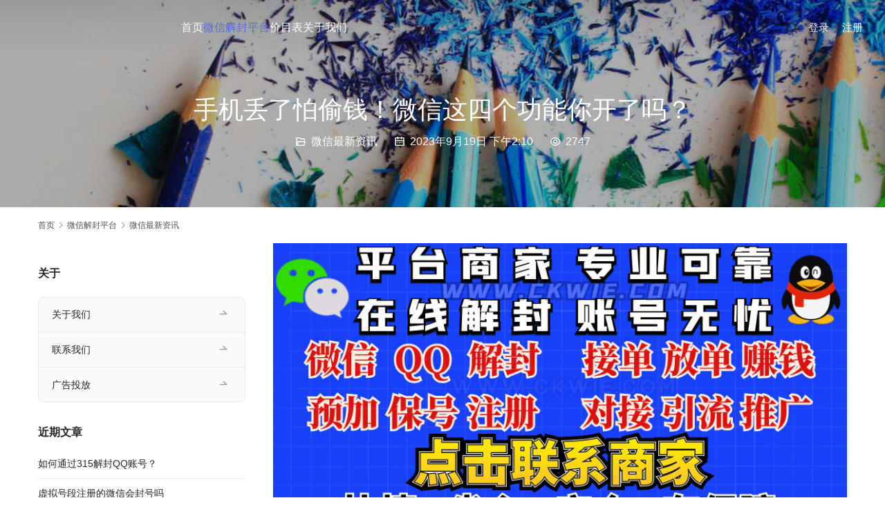

--- FILE ---
content_type: text/html; charset=UTF-8
request_url: https://www.ckwie.com/1210.html
body_size: 13941
content:
<!DOCTYPE html>
<html lang="zh-Hans">
<head>
<meta charset="UTF-8">
<meta http-equiv="X-UA-Compatible" content="IE=edge,chrome=1">
<meta name="renderer" content="webkit">
<meta name="viewport" content="width=device-width,initial-scale=1,maximum-scale=5">
<meta name="format-detection" content="telephone=no">
<title>手机丢了怕偷钱！微信这四个功能你开了吗？ | 微信解封平台</title>
<meta name="keywords" content="微信辅助解封">
<meta name="description" content="微信与支付宝目前是两大最受消费者青睐的支付软件，大家都会在微信里存放许多钱财。但如果出现手机丢失的情况，微信里的钱财很有可能存在被盗用的风险。下面提到的这四个功能，可以很大程度的提升手机安全性，即使手机被别人捡到，也无法从中盗取一分钱。 安卓用户四项功能的打开步骤为：支付&gt;钱包&gt;安全保障。 iOS用户四项功…">
<meta property="og:type" content="article">
<meta property="og:url" content="https://www.ckwie.com/1210.html">
<meta property="og:site_name" content="微信解封平台">
<meta property="og:title" content="手机丢了怕偷钱！微信这四个功能你开了吗？">
<meta property="og:image" content="https://www.ckwie.com/wp-content/uploads/2019/08/b2678b89bbfe487da1c27cf4c70a38ec.jpg">
<meta property="og:description" content="微信与支付宝目前是两大最受消费者青睐的支付软件，大家都会在微信里存放许多钱财。但如果出现手机丢失的情况，微信里的钱财很有可能存在被盗用的风险。下面提到的这四个功能，可以很大程度的提升手机安全性，即使手机被别人捡到，也无法从中盗取一分钱。 安卓用户四项功能的打开步骤为：支付&gt;钱包&gt;安全保障。 iOS用户四项功…">
<link rel="canonical" href="https://www.ckwie.com/1210.html">
<meta name="applicable-device" content="pc,mobile">
<meta http-equiv="Cache-Control" content="no-transform">
<link rel="shortcut icon" href="https://www.ckwie.com/wp-content/uploads/2019/09/cropped-159752217_3_20190426030550472.jpg">
<link rel='dns-prefetch' href='//lib.baomitu.com' />
<style id='wp-img-auto-sizes-contain-inline-css' type='text/css'>
img:is([sizes=auto i],[sizes^="auto," i]){contain-intrinsic-size:3000px 1500px}
/*# sourceURL=wp-img-auto-sizes-contain-inline-css */
</style>
<link rel='stylesheet' id='stylesheet-css' href='//www.ckwie.com/wp-content/uploads/wpcom/style.5.23.1.1767815347.css?ver=5.23.1' type='text/css' media='all' />
<link rel='stylesheet' id='remixicon-css' href='https://lib.baomitu.com/remixicon/4.2.0/remixicon.min.css?ver=6.9' type='text/css' media='all' />
<link rel='stylesheet' id='font-awesome-css' href='https://www.ckwie.com/wp-content/themes/module/themer/assets/css/font-awesome.css?ver=5.23.1' type='text/css' media='all' />
<style id='wp-block-library-inline-css' type='text/css'>
:root{--wp-block-synced-color:#7a00df;--wp-block-synced-color--rgb:122,0,223;--wp-bound-block-color:var(--wp-block-synced-color);--wp-editor-canvas-background:#ddd;--wp-admin-theme-color:#007cba;--wp-admin-theme-color--rgb:0,124,186;--wp-admin-theme-color-darker-10:#006ba1;--wp-admin-theme-color-darker-10--rgb:0,107,160.5;--wp-admin-theme-color-darker-20:#005a87;--wp-admin-theme-color-darker-20--rgb:0,90,135;--wp-admin-border-width-focus:2px}@media (min-resolution:192dpi){:root{--wp-admin-border-width-focus:1.5px}}.wp-element-button{cursor:pointer}:root .has-very-light-gray-background-color{background-color:#eee}:root .has-very-dark-gray-background-color{background-color:#313131}:root .has-very-light-gray-color{color:#eee}:root .has-very-dark-gray-color{color:#313131}:root .has-vivid-green-cyan-to-vivid-cyan-blue-gradient-background{background:linear-gradient(135deg,#00d084,#0693e3)}:root .has-purple-crush-gradient-background{background:linear-gradient(135deg,#34e2e4,#4721fb 50%,#ab1dfe)}:root .has-hazy-dawn-gradient-background{background:linear-gradient(135deg,#faaca8,#dad0ec)}:root .has-subdued-olive-gradient-background{background:linear-gradient(135deg,#fafae1,#67a671)}:root .has-atomic-cream-gradient-background{background:linear-gradient(135deg,#fdd79a,#004a59)}:root .has-nightshade-gradient-background{background:linear-gradient(135deg,#330968,#31cdcf)}:root .has-midnight-gradient-background{background:linear-gradient(135deg,#020381,#2874fc)}:root{--wp--preset--font-size--normal:16px;--wp--preset--font-size--huge:42px}.has-regular-font-size{font-size:1em}.has-larger-font-size{font-size:2.625em}.has-normal-font-size{font-size:var(--wp--preset--font-size--normal)}.has-huge-font-size{font-size:var(--wp--preset--font-size--huge)}.has-text-align-center{text-align:center}.has-text-align-left{text-align:left}.has-text-align-right{text-align:right}.has-fit-text{white-space:nowrap!important}#end-resizable-editor-section{display:none}.aligncenter{clear:both}.items-justified-left{justify-content:flex-start}.items-justified-center{justify-content:center}.items-justified-right{justify-content:flex-end}.items-justified-space-between{justify-content:space-between}.screen-reader-text{border:0;clip-path:inset(50%);height:1px;margin:-1px;overflow:hidden;padding:0;position:absolute;width:1px;word-wrap:normal!important}.screen-reader-text:focus{background-color:#ddd;clip-path:none;color:#444;display:block;font-size:1em;height:auto;left:5px;line-height:normal;padding:15px 23px 14px;text-decoration:none;top:5px;width:auto;z-index:100000}html :where(.has-border-color){border-style:solid}html :where([style*=border-top-color]){border-top-style:solid}html :where([style*=border-right-color]){border-right-style:solid}html :where([style*=border-bottom-color]){border-bottom-style:solid}html :where([style*=border-left-color]){border-left-style:solid}html :where([style*=border-width]){border-style:solid}html :where([style*=border-top-width]){border-top-style:solid}html :where([style*=border-right-width]){border-right-style:solid}html :where([style*=border-bottom-width]){border-bottom-style:solid}html :where([style*=border-left-width]){border-left-style:solid}html :where(img[class*=wp-image-]){height:auto;max-width:100%}:where(figure){margin:0 0 1em}html :where(.is-position-sticky){--wp-admin--admin-bar--position-offset:var(--wp-admin--admin-bar--height,0px)}@media screen and (max-width:600px){html :where(.is-position-sticky){--wp-admin--admin-bar--position-offset:0px}}

/*# sourceURL=wp-block-library-inline-css */
</style><style id='wp-block-image-inline-css' type='text/css'>
.wp-block-image>a,.wp-block-image>figure>a{display:inline-block}.wp-block-image img{box-sizing:border-box;height:auto;max-width:100%;vertical-align:bottom}@media not (prefers-reduced-motion){.wp-block-image img.hide{visibility:hidden}.wp-block-image img.show{animation:show-content-image .4s}}.wp-block-image[style*=border-radius] img,.wp-block-image[style*=border-radius]>a{border-radius:inherit}.wp-block-image.has-custom-border img{box-sizing:border-box}.wp-block-image.aligncenter{text-align:center}.wp-block-image.alignfull>a,.wp-block-image.alignwide>a{width:100%}.wp-block-image.alignfull img,.wp-block-image.alignwide img{height:auto;width:100%}.wp-block-image .aligncenter,.wp-block-image .alignleft,.wp-block-image .alignright,.wp-block-image.aligncenter,.wp-block-image.alignleft,.wp-block-image.alignright{display:table}.wp-block-image .aligncenter>figcaption,.wp-block-image .alignleft>figcaption,.wp-block-image .alignright>figcaption,.wp-block-image.aligncenter>figcaption,.wp-block-image.alignleft>figcaption,.wp-block-image.alignright>figcaption{caption-side:bottom;display:table-caption}.wp-block-image .alignleft{float:left;margin:.5em 1em .5em 0}.wp-block-image .alignright{float:right;margin:.5em 0 .5em 1em}.wp-block-image .aligncenter{margin-left:auto;margin-right:auto}.wp-block-image :where(figcaption){margin-bottom:1em;margin-top:.5em}.wp-block-image.is-style-circle-mask img{border-radius:9999px}@supports ((-webkit-mask-image:none) or (mask-image:none)) or (-webkit-mask-image:none){.wp-block-image.is-style-circle-mask img{border-radius:0;-webkit-mask-image:url('data:image/svg+xml;utf8,<svg viewBox="0 0 100 100" xmlns="http://www.w3.org/2000/svg"><circle cx="50" cy="50" r="50"/></svg>');mask-image:url('data:image/svg+xml;utf8,<svg viewBox="0 0 100 100" xmlns="http://www.w3.org/2000/svg"><circle cx="50" cy="50" r="50"/></svg>');mask-mode:alpha;-webkit-mask-position:center;mask-position:center;-webkit-mask-repeat:no-repeat;mask-repeat:no-repeat;-webkit-mask-size:contain;mask-size:contain}}:root :where(.wp-block-image.is-style-rounded img,.wp-block-image .is-style-rounded img){border-radius:9999px}.wp-block-image figure{margin:0}.wp-lightbox-container{display:flex;flex-direction:column;position:relative}.wp-lightbox-container img{cursor:zoom-in}.wp-lightbox-container img:hover+button{opacity:1}.wp-lightbox-container button{align-items:center;backdrop-filter:blur(16px) saturate(180%);background-color:#5a5a5a40;border:none;border-radius:4px;cursor:zoom-in;display:flex;height:20px;justify-content:center;opacity:0;padding:0;position:absolute;right:16px;text-align:center;top:16px;width:20px;z-index:100}@media not (prefers-reduced-motion){.wp-lightbox-container button{transition:opacity .2s ease}}.wp-lightbox-container button:focus-visible{outline:3px auto #5a5a5a40;outline:3px auto -webkit-focus-ring-color;outline-offset:3px}.wp-lightbox-container button:hover{cursor:pointer;opacity:1}.wp-lightbox-container button:focus{opacity:1}.wp-lightbox-container button:focus,.wp-lightbox-container button:hover,.wp-lightbox-container button:not(:hover):not(:active):not(.has-background){background-color:#5a5a5a40;border:none}.wp-lightbox-overlay{box-sizing:border-box;cursor:zoom-out;height:100vh;left:0;overflow:hidden;position:fixed;top:0;visibility:hidden;width:100%;z-index:100000}.wp-lightbox-overlay .close-button{align-items:center;cursor:pointer;display:flex;justify-content:center;min-height:40px;min-width:40px;padding:0;position:absolute;right:calc(env(safe-area-inset-right) + 16px);top:calc(env(safe-area-inset-top) + 16px);z-index:5000000}.wp-lightbox-overlay .close-button:focus,.wp-lightbox-overlay .close-button:hover,.wp-lightbox-overlay .close-button:not(:hover):not(:active):not(.has-background){background:none;border:none}.wp-lightbox-overlay .lightbox-image-container{height:var(--wp--lightbox-container-height);left:50%;overflow:hidden;position:absolute;top:50%;transform:translate(-50%,-50%);transform-origin:top left;width:var(--wp--lightbox-container-width);z-index:9999999999}.wp-lightbox-overlay .wp-block-image{align-items:center;box-sizing:border-box;display:flex;height:100%;justify-content:center;margin:0;position:relative;transform-origin:0 0;width:100%;z-index:3000000}.wp-lightbox-overlay .wp-block-image img{height:var(--wp--lightbox-image-height);min-height:var(--wp--lightbox-image-height);min-width:var(--wp--lightbox-image-width);width:var(--wp--lightbox-image-width)}.wp-lightbox-overlay .wp-block-image figcaption{display:none}.wp-lightbox-overlay button{background:none;border:none}.wp-lightbox-overlay .scrim{background-color:#fff;height:100%;opacity:.9;position:absolute;width:100%;z-index:2000000}.wp-lightbox-overlay.active{visibility:visible}@media not (prefers-reduced-motion){.wp-lightbox-overlay.active{animation:turn-on-visibility .25s both}.wp-lightbox-overlay.active img{animation:turn-on-visibility .35s both}.wp-lightbox-overlay.show-closing-animation:not(.active){animation:turn-off-visibility .35s both}.wp-lightbox-overlay.show-closing-animation:not(.active) img{animation:turn-off-visibility .25s both}.wp-lightbox-overlay.zoom.active{animation:none;opacity:1;visibility:visible}.wp-lightbox-overlay.zoom.active .lightbox-image-container{animation:lightbox-zoom-in .4s}.wp-lightbox-overlay.zoom.active .lightbox-image-container img{animation:none}.wp-lightbox-overlay.zoom.active .scrim{animation:turn-on-visibility .4s forwards}.wp-lightbox-overlay.zoom.show-closing-animation:not(.active){animation:none}.wp-lightbox-overlay.zoom.show-closing-animation:not(.active) .lightbox-image-container{animation:lightbox-zoom-out .4s}.wp-lightbox-overlay.zoom.show-closing-animation:not(.active) .lightbox-image-container img{animation:none}.wp-lightbox-overlay.zoom.show-closing-animation:not(.active) .scrim{animation:turn-off-visibility .4s forwards}}@keyframes show-content-image{0%{visibility:hidden}99%{visibility:hidden}to{visibility:visible}}@keyframes turn-on-visibility{0%{opacity:0}to{opacity:1}}@keyframes turn-off-visibility{0%{opacity:1;visibility:visible}99%{opacity:0;visibility:visible}to{opacity:0;visibility:hidden}}@keyframes lightbox-zoom-in{0%{transform:translate(calc((-100vw + var(--wp--lightbox-scrollbar-width))/2 + var(--wp--lightbox-initial-left-position)),calc(-50vh + var(--wp--lightbox-initial-top-position))) scale(var(--wp--lightbox-scale))}to{transform:translate(-50%,-50%) scale(1)}}@keyframes lightbox-zoom-out{0%{transform:translate(-50%,-50%) scale(1);visibility:visible}99%{visibility:visible}to{transform:translate(calc((-100vw + var(--wp--lightbox-scrollbar-width))/2 + var(--wp--lightbox-initial-left-position)),calc(-50vh + var(--wp--lightbox-initial-top-position))) scale(var(--wp--lightbox-scale));visibility:hidden}}
/*# sourceURL=https://www.ckwie.com/wp-includes/blocks/image/style.min.css */
</style>
<style id='wp-block-paragraph-inline-css' type='text/css'>
.is-small-text{font-size:.875em}.is-regular-text{font-size:1em}.is-large-text{font-size:2.25em}.is-larger-text{font-size:3em}.has-drop-cap:not(:focus):first-letter{float:left;font-size:8.4em;font-style:normal;font-weight:100;line-height:.68;margin:.05em .1em 0 0;text-transform:uppercase}body.rtl .has-drop-cap:not(:focus):first-letter{float:none;margin-left:.1em}p.has-drop-cap.has-background{overflow:hidden}:root :where(p.has-background){padding:1.25em 2.375em}:where(p.has-text-color:not(.has-link-color)) a{color:inherit}p.has-text-align-left[style*="writing-mode:vertical-lr"],p.has-text-align-right[style*="writing-mode:vertical-rl"]{rotate:180deg}
/*# sourceURL=https://www.ckwie.com/wp-includes/blocks/paragraph/style.min.css */
</style>
<style id='global-styles-inline-css' type='text/css'>
:root{--wp--preset--aspect-ratio--square: 1;--wp--preset--aspect-ratio--4-3: 4/3;--wp--preset--aspect-ratio--3-4: 3/4;--wp--preset--aspect-ratio--3-2: 3/2;--wp--preset--aspect-ratio--2-3: 2/3;--wp--preset--aspect-ratio--16-9: 16/9;--wp--preset--aspect-ratio--9-16: 9/16;--wp--preset--color--black: #000000;--wp--preset--color--cyan-bluish-gray: #abb8c3;--wp--preset--color--white: #ffffff;--wp--preset--color--pale-pink: #f78da7;--wp--preset--color--vivid-red: #cf2e2e;--wp--preset--color--luminous-vivid-orange: #ff6900;--wp--preset--color--luminous-vivid-amber: #fcb900;--wp--preset--color--light-green-cyan: #7bdcb5;--wp--preset--color--vivid-green-cyan: #00d084;--wp--preset--color--pale-cyan-blue: #8ed1fc;--wp--preset--color--vivid-cyan-blue: #0693e3;--wp--preset--color--vivid-purple: #9b51e0;--wp--preset--gradient--vivid-cyan-blue-to-vivid-purple: linear-gradient(135deg,rgb(6,147,227) 0%,rgb(155,81,224) 100%);--wp--preset--gradient--light-green-cyan-to-vivid-green-cyan: linear-gradient(135deg,rgb(122,220,180) 0%,rgb(0,208,130) 100%);--wp--preset--gradient--luminous-vivid-amber-to-luminous-vivid-orange: linear-gradient(135deg,rgb(252,185,0) 0%,rgb(255,105,0) 100%);--wp--preset--gradient--luminous-vivid-orange-to-vivid-red: linear-gradient(135deg,rgb(255,105,0) 0%,rgb(207,46,46) 100%);--wp--preset--gradient--very-light-gray-to-cyan-bluish-gray: linear-gradient(135deg,rgb(238,238,238) 0%,rgb(169,184,195) 100%);--wp--preset--gradient--cool-to-warm-spectrum: linear-gradient(135deg,rgb(74,234,220) 0%,rgb(151,120,209) 20%,rgb(207,42,186) 40%,rgb(238,44,130) 60%,rgb(251,105,98) 80%,rgb(254,248,76) 100%);--wp--preset--gradient--blush-light-purple: linear-gradient(135deg,rgb(255,206,236) 0%,rgb(152,150,240) 100%);--wp--preset--gradient--blush-bordeaux: linear-gradient(135deg,rgb(254,205,165) 0%,rgb(254,45,45) 50%,rgb(107,0,62) 100%);--wp--preset--gradient--luminous-dusk: linear-gradient(135deg,rgb(255,203,112) 0%,rgb(199,81,192) 50%,rgb(65,88,208) 100%);--wp--preset--gradient--pale-ocean: linear-gradient(135deg,rgb(255,245,203) 0%,rgb(182,227,212) 50%,rgb(51,167,181) 100%);--wp--preset--gradient--electric-grass: linear-gradient(135deg,rgb(202,248,128) 0%,rgb(113,206,126) 100%);--wp--preset--gradient--midnight: linear-gradient(135deg,rgb(2,3,129) 0%,rgb(40,116,252) 100%);--wp--preset--font-size--small: 13px;--wp--preset--font-size--medium: 20px;--wp--preset--font-size--large: 36px;--wp--preset--font-size--x-large: 42px;--wp--preset--spacing--20: 0.44rem;--wp--preset--spacing--30: 0.67rem;--wp--preset--spacing--40: 1rem;--wp--preset--spacing--50: 1.5rem;--wp--preset--spacing--60: 2.25rem;--wp--preset--spacing--70: 3.38rem;--wp--preset--spacing--80: 5.06rem;--wp--preset--shadow--natural: 6px 6px 9px rgba(0, 0, 0, 0.2);--wp--preset--shadow--deep: 12px 12px 50px rgba(0, 0, 0, 0.4);--wp--preset--shadow--sharp: 6px 6px 0px rgba(0, 0, 0, 0.2);--wp--preset--shadow--outlined: 6px 6px 0px -3px rgb(255, 255, 255), 6px 6px rgb(0, 0, 0);--wp--preset--shadow--crisp: 6px 6px 0px rgb(0, 0, 0);}:where(.is-layout-flex){gap: 0.5em;}:where(.is-layout-grid){gap: 0.5em;}body .is-layout-flex{display: flex;}.is-layout-flex{flex-wrap: wrap;align-items: center;}.is-layout-flex > :is(*, div){margin: 0;}body .is-layout-grid{display: grid;}.is-layout-grid > :is(*, div){margin: 0;}:where(.wp-block-columns.is-layout-flex){gap: 2em;}:where(.wp-block-columns.is-layout-grid){gap: 2em;}:where(.wp-block-post-template.is-layout-flex){gap: 1.25em;}:where(.wp-block-post-template.is-layout-grid){gap: 1.25em;}.has-black-color{color: var(--wp--preset--color--black) !important;}.has-cyan-bluish-gray-color{color: var(--wp--preset--color--cyan-bluish-gray) !important;}.has-white-color{color: var(--wp--preset--color--white) !important;}.has-pale-pink-color{color: var(--wp--preset--color--pale-pink) !important;}.has-vivid-red-color{color: var(--wp--preset--color--vivid-red) !important;}.has-luminous-vivid-orange-color{color: var(--wp--preset--color--luminous-vivid-orange) !important;}.has-luminous-vivid-amber-color{color: var(--wp--preset--color--luminous-vivid-amber) !important;}.has-light-green-cyan-color{color: var(--wp--preset--color--light-green-cyan) !important;}.has-vivid-green-cyan-color{color: var(--wp--preset--color--vivid-green-cyan) !important;}.has-pale-cyan-blue-color{color: var(--wp--preset--color--pale-cyan-blue) !important;}.has-vivid-cyan-blue-color{color: var(--wp--preset--color--vivid-cyan-blue) !important;}.has-vivid-purple-color{color: var(--wp--preset--color--vivid-purple) !important;}.has-black-background-color{background-color: var(--wp--preset--color--black) !important;}.has-cyan-bluish-gray-background-color{background-color: var(--wp--preset--color--cyan-bluish-gray) !important;}.has-white-background-color{background-color: var(--wp--preset--color--white) !important;}.has-pale-pink-background-color{background-color: var(--wp--preset--color--pale-pink) !important;}.has-vivid-red-background-color{background-color: var(--wp--preset--color--vivid-red) !important;}.has-luminous-vivid-orange-background-color{background-color: var(--wp--preset--color--luminous-vivid-orange) !important;}.has-luminous-vivid-amber-background-color{background-color: var(--wp--preset--color--luminous-vivid-amber) !important;}.has-light-green-cyan-background-color{background-color: var(--wp--preset--color--light-green-cyan) !important;}.has-vivid-green-cyan-background-color{background-color: var(--wp--preset--color--vivid-green-cyan) !important;}.has-pale-cyan-blue-background-color{background-color: var(--wp--preset--color--pale-cyan-blue) !important;}.has-vivid-cyan-blue-background-color{background-color: var(--wp--preset--color--vivid-cyan-blue) !important;}.has-vivid-purple-background-color{background-color: var(--wp--preset--color--vivid-purple) !important;}.has-black-border-color{border-color: var(--wp--preset--color--black) !important;}.has-cyan-bluish-gray-border-color{border-color: var(--wp--preset--color--cyan-bluish-gray) !important;}.has-white-border-color{border-color: var(--wp--preset--color--white) !important;}.has-pale-pink-border-color{border-color: var(--wp--preset--color--pale-pink) !important;}.has-vivid-red-border-color{border-color: var(--wp--preset--color--vivid-red) !important;}.has-luminous-vivid-orange-border-color{border-color: var(--wp--preset--color--luminous-vivid-orange) !important;}.has-luminous-vivid-amber-border-color{border-color: var(--wp--preset--color--luminous-vivid-amber) !important;}.has-light-green-cyan-border-color{border-color: var(--wp--preset--color--light-green-cyan) !important;}.has-vivid-green-cyan-border-color{border-color: var(--wp--preset--color--vivid-green-cyan) !important;}.has-pale-cyan-blue-border-color{border-color: var(--wp--preset--color--pale-cyan-blue) !important;}.has-vivid-cyan-blue-border-color{border-color: var(--wp--preset--color--vivid-cyan-blue) !important;}.has-vivid-purple-border-color{border-color: var(--wp--preset--color--vivid-purple) !important;}.has-vivid-cyan-blue-to-vivid-purple-gradient-background{background: var(--wp--preset--gradient--vivid-cyan-blue-to-vivid-purple) !important;}.has-light-green-cyan-to-vivid-green-cyan-gradient-background{background: var(--wp--preset--gradient--light-green-cyan-to-vivid-green-cyan) !important;}.has-luminous-vivid-amber-to-luminous-vivid-orange-gradient-background{background: var(--wp--preset--gradient--luminous-vivid-amber-to-luminous-vivid-orange) !important;}.has-luminous-vivid-orange-to-vivid-red-gradient-background{background: var(--wp--preset--gradient--luminous-vivid-orange-to-vivid-red) !important;}.has-very-light-gray-to-cyan-bluish-gray-gradient-background{background: var(--wp--preset--gradient--very-light-gray-to-cyan-bluish-gray) !important;}.has-cool-to-warm-spectrum-gradient-background{background: var(--wp--preset--gradient--cool-to-warm-spectrum) !important;}.has-blush-light-purple-gradient-background{background: var(--wp--preset--gradient--blush-light-purple) !important;}.has-blush-bordeaux-gradient-background{background: var(--wp--preset--gradient--blush-bordeaux) !important;}.has-luminous-dusk-gradient-background{background: var(--wp--preset--gradient--luminous-dusk) !important;}.has-pale-ocean-gradient-background{background: var(--wp--preset--gradient--pale-ocean) !important;}.has-electric-grass-gradient-background{background: var(--wp--preset--gradient--electric-grass) !important;}.has-midnight-gradient-background{background: var(--wp--preset--gradient--midnight) !important;}.has-small-font-size{font-size: var(--wp--preset--font-size--small) !important;}.has-medium-font-size{font-size: var(--wp--preset--font-size--medium) !important;}.has-large-font-size{font-size: var(--wp--preset--font-size--large) !important;}.has-x-large-font-size{font-size: var(--wp--preset--font-size--x-large) !important;}
/*# sourceURL=global-styles-inline-css */
</style>

<style id='classic-theme-styles-inline-css' type='text/css'>
/*! This file is auto-generated */
.wp-block-button__link{color:#fff;background-color:#32373c;border-radius:9999px;box-shadow:none;text-decoration:none;padding:calc(.667em + 2px) calc(1.333em + 2px);font-size:1.125em}.wp-block-file__button{background:#32373c;color:#fff;text-decoration:none}
/*# sourceURL=/wp-includes/css/classic-themes.min.css */
</style>
<link rel='stylesheet' id='wpcom-member-css' href='https://www.ckwie.com/wp-content/plugins/wpcom-member/css/style.css?ver=1.7.18' type='text/css' media='all' />
<script type="text/javascript" src="https://www.ckwie.com/wp-includes/js/jquery/jquery.min.js?ver=3.7.1" id="jquery-core-js"></script>
<script type="text/javascript" src="https://www.ckwie.com/wp-includes/js/jquery/jquery-migrate.min.js?ver=3.4.1" id="jquery-migrate-js"></script>
<link rel="EditURI" type="application/rsd+xml" title="RSD" href="https://www.ckwie.com/xmlrpc.php?rsd" />
<script type="text/javascript">
jQuery(document).ready(function(){
	jQuery('#toc span').on('click',function(){
	    if(jQuery('#toc span').html() == '显示'){
	        jQuery('#toc span').html('隐藏');
	    }else{
	        jQuery('#toc span').html('显示');
	    }
	    jQuery('#toc ul').toggle();
	    jQuery('#toc small').toggle();
	});
});
</script>
<style type="text/css">
#toc {
	border:1px solid #000000;
}

#toc span {
	position: absolute;
    right: 20px;
 display: inline-block;
    padding: 0px 20px;
    font-size: 12px;
    cursor: pointer;
    text-align: center;
    text-decoration: none;
    outline: none;
    color: #fff;
    background-color: #4CAF50;
    border: none;
    border-radius: 5px;
    margin: 4px 2px;
}
#toc strong {
	margin: auto;
    padding: 2px;
}
#toc ul{
	margin-bottom:10px;
}
#toc li{
	margin:2px 0;
}
#toc p {
	margin:0 4px;
}
</style>
<meta name="baidu-site-verification" content="WQ8akfPwM7" />

<meta name="shenma-site-verification" content="70ab13b93dc4826b8bdf7e08ce77aa5a_1612208748"> 



<meta name="wlhlauth" content="148fc4f6bc770700b2b1c3c894109eb9"/>


<link rel="icon" href="https://www.ckwie.com/wp-content/uploads/2019/09/cropped-159752217_3_20190426030550472-32x32.jpg" sizes="32x32" />
<link rel="icon" href="https://www.ckwie.com/wp-content/uploads/2019/09/cropped-159752217_3_20190426030550472-192x192.jpg" sizes="192x192" />
<link rel="apple-touch-icon" href="https://www.ckwie.com/wp-content/uploads/2019/09/cropped-159752217_3_20190426030550472-180x180.jpg" />
<meta name="msapplication-TileImage" content="https://www.ckwie.com/wp-content/uploads/2019/09/cropped-159752217_3_20190426030550472-270x270.jpg" />
<!--[if lte IE 11]><script src="https://www.ckwie.com/wp-content/themes/module/js/update.js"></script><![endif]-->
</head>
<body class="wp-singular post-template-default single single-post postid-1210 single-format-aside wp-theme-module wp-child-theme-moduleChild lang-cn header-fixed abs menu-white better-logo">
<header id="header" class="header">
    <div class="container-fluid header-wrap">
        <div class="navbar-header">
                        <div class="logo">
                <a href="https://www.ckwie.com/" rel="home"><img src="https://www.ckwie.com/wp-content/uploads/2019/12/logos.jpg" alt="微信解封平台"></a>
            </div>
            <button type="button" class="navbar-toggle collapsed" data-toggle="collapse" data-target=".navbar-menu">
                <span class="icon-bar icon-bar-1"></span>
                <span class="icon-bar icon-bar-2"></span>
                <span class="icon-bar icon-bar-3"></span>
            </button>
        </div>

        <nav class="collapse navbar-collapse navbar-menu mobile-style-0">
            <ul id="menu-module-6-menu" class="nav navbar-nav main-menu wpcom-adv-menu menu-hover-style-1"><li class="menu-item"><a href="/">首页</a></li>
<li class="menu-item current-post-ancestor active dropdown"><a target="_blank" href="https://www.ckwie.com/category/wxa" class="dropdown-toggle">微信解封平台</a>
<ul class="dropdown-menu menu-item-wrap menu-item-col-5">
	<li class="menu-item current-post-ancestor current-post-parent active"><a href="https://www.ckwie.com/category/wxa/wxzx">微信最新资讯</a></li>
	<li class="menu-item"><a href="https://www.ckwie.com/category/wxa/fzzc">微信辅助注册</a></li>
	<li class="menu-item"><a href="https://www.ckwie.com/category/wxa/qqjf">QQ解封平台</a></li>
	<li class="menu-item"><a href="https://www.ckwie.com/category/wxa/yjbh">微信预加保号</a></li>
	<li class="menu-item"><a href="https://www.ckwie.com/category/news">新闻动态</a></li>
	<li class="menu-item"><a href="https://www.ckwie.com/category/ptkb">平台快报</a></li>
	<li class="menu-item"><a href="https://www.ckwie.com/category/case">客户案例</a></li>
	<li class="menu-item"><a href="https://www.ckwie.com/category/ptkb/zqzb">杂七杂八</a></li>
</ul>
</li>
<li class="menu-item"><a href="https://www.ckwie.com/wxjfsjjg">价目表</a></li>
<li class="menu-item"><a href="https://www.ckwie.com/about-3">关于我们</a></li>
</ul><!-- /.navbar-collapse -->

            <div class="navbar-action">
                                    <div class="search-index">
                        <a class="search-icon" href="javascript:;" aria-label="搜索"><i class="wpcom-icon wi"><svg aria-hidden="true"><use xlink:href="#wi-search"></use></svg></i></a>
                        <form class="search-form" action="https://www.ckwie.com/" method="get" role="search">
    <input type="text" class="keyword" name="s" maxlength="100" placeholder="输入关键词搜索..." value="">
    <button type="submit" class="submit" aria-label="Search"><i class="wpcom-icon wi"><svg aria-hidden="true"><use xlink:href="#wi-search"></use></svg></i></button>
</form>                    </div><!-- /.search-index -->
                                
                                    <div id="j-user-wrap">
                        <a class="login" href="https://www.ckwie.com/dr">登录</a>
                        <a class="login register" href="https://www.ckwie.com/zc">注册</a>
                    </div>
                            </div>
        </nav>
    </div><!-- /.container -->
</header>
<div id="wrap">
<div class="banner banner-style-2">
    <img class="banner-img" src="https://www.ckwie.com/wp-content/themes/module/images/banner.jpg" alt="banner">
            <div class="banner-content">
            <div class="container">
                <h1 class="banner-title">手机丢了怕偷钱！微信这四个功能你开了吗？</h1>                <div class="banner-desc"><div class="entry-meta">
        <span class="entry-emta-item"><i class="wpcom-icon wi"><svg aria-hidden="true"><use xlink:href="#wi-folder-open"></use></svg></i> <a href="https://www.ckwie.com/category/wxa/wxzx" rel="category tag">微信最新资讯</a></span>
    <time class="entry-emta-item entry-date published" datetime="2023-09-19T14:10:43+08:00" pubdate>
        <i class="wpcom-icon wi"><svg aria-hidden="true"><use xlink:href="#wi-date"></use></svg></i> 2023年9月19日 下午2:10    </time>
    <span class="entry-emta-item"><i class="wpcom-icon wi"><svg aria-hidden="true"><use xlink:href="#wi-eye"></use></svg></i> 2747</span></div></div>            </div>
        </div>
    </div>
    <div class="container wrap">
        <ol class="breadcrumb" vocab="https://schema.org/" typeof="BreadcrumbList"><li class="home" property="itemListElement" typeof="ListItem"><a href="https://www.ckwie.com" property="item" typeof="WebPage"><span property="name" class="hide">微信解封平台</span>首页</a><meta property="position" content="1"></li><li property="itemListElement" typeof="ListItem"><i class="wpcom-icon wi"><svg aria-hidden="true"><use xlink:href="#wi-arrow-right-3"></use></svg></i><a href="https://www.ckwie.com/category/wxa" property="item" typeof="WebPage"><span property="name">微信解封平台</span></a><meta property="position" content="2"></li><li property="itemListElement" typeof="ListItem"><i class="wpcom-icon wi"><svg aria-hidden="true"><use xlink:href="#wi-arrow-right-3"></use></svg></i><a href="https://www.ckwie.com/category/wxa/wxzx" property="item" typeof="WebPage"><span property="name">微信最新资讯</span></a><meta property="position" content="3"></li></ol>        <div class="main">
                            <div class="entry">
                                        <div class="entry-content">
                          <a href="https://www.ckwie.com/cp">
<img src="https://s1.imagehub.cc/images/2024/12/30/b3c27a7ec327d77f0ebfee94dab8a8f3.gif" alt="微信解封商家"></a>
                        
<p>微信与支付宝目前是两大最受消费者青睐的支付软件，大家都会在微信里存放许多钱财。但如果出现手机丢失的情况，微信里的钱财很有可能存在被盗用的风险。下面提到的这四个功能，可以很大程度的提升手机安全性，即使手机被别人捡到，也无法从中盗取一分钱。</p>



<p><strong>安卓用户四项功能的打开步骤为：支付&gt;钱包&gt;安全保障。</strong></p>



<figure class="wp-block-image"><noscript><img decoding="async" src="http://p3.pstatp.com/large/pgc-image/b2678b89bbfe487da1c27cf4c70a38ec" alt="手机丢了怕偷钱！微信这四个功能你开了吗？"/></noscript><img decoding="async" class="j-lazy" src="https://www.ckwie.com/wp-content/uploads/2021/10/167042b1e01195_1_post.jpg" data-original="http://p3.pstatp.com/large/pgc-image/b2678b89bbfe487da1c27cf4c70a38ec" alt="手机丢了怕偷钱！微信这四个功能你开了吗？"/></figure>



<p><strong>iOS用户四项功能的打开步骤为：我&gt;钱包&gt;支付中心&gt;支付安全。</strong></p>



<figure class="wp-block-image"><noscript><img decoding="async" src="http://p1.pstatp.com/large/pgc-image/3304a5ac00804e628273b7e1818951d0" alt="手机丢了怕偷钱！微信这四个功能你开了吗？"/></noscript><img decoding="async" class="j-lazy" src="https://www.ckwie.com/wp-content/uploads/2021/10/167042b1e01195_1_post.jpg" data-original="http://p1.pstatp.com/large/pgc-image/3304a5ac00804e628273b7e1818951d0" alt="手机丢了怕偷钱！微信这四个功能你开了吗？"/></figure>



<p><strong>1、数字证书</strong></p>



<p>打开数字证书可保护钱包，并提升支付环境的安全性能，还可提升每日零钱限额，可以说是非常实用了。</p>



<p><strong>2、支付安全保镖</strong></p>



<p>支付安全保镖需要安装，该功能可以保护手机支付环境的安全。</p>



<p><strong>3、安全锁</strong></p>



<p>打开安全锁后，在进入“我&gt;支付”时需要验证身份，如输入指纹或用面部密码进行解锁，非本人很难打开。</p>



<p><strong>4、金额隐私保护</strong></p>



<p>开启金额隐私保护后，钱包下方的金额将会被隐藏，别人很难看到我们手机中的余额，因此减少了被不法分子盯上的危险。</p>



<figure class="wp-block-image"><noscript><img decoding="async" src="http://p1.pstatp.com/large/pgc-image/1194990534eb44a1a42cb790eb383658" alt="手机丢了怕偷钱！微信这四个功能你开了吗？"/></noscript><img decoding="async" class="j-lazy" src="https://www.ckwie.com/wp-content/uploads/2021/10/167042b1e01195_1_post.jpg" data-original="http://p1.pstatp.com/large/pgc-image/1194990534eb44a1a42cb790eb383658" alt="手机丢了怕偷钱！微信这四个功能你开了吗？"/></figure>



<p>除了以上四项保障账户安全的方法，微信用户还可以加入“百万保障”，这款保财险完全免费，当钱财被盗用，微信将会给予用户补偿。</p>
<div id="related_posts"><h3>推荐阅读：</h3><ul><li><a href="https://www.ckwie.com/3536.html" title="微信账号解封情况与解决方案">微信账号解封情况与解决方案</a></li><li><a href="https://www.ckwie.com/3524.html" title="微信被封号后如何解封">微信被封号后如何解封</a></li><li><a href="https://www.ckwie.com/3520.html" title="微信如何才能跳过人脸识别解封？解封跳过人脸识别">微信如何才能跳过人脸识别解封？解封跳过人脸识别</a></li><li><a href="https://www.ckwie.com/3471.html" title="微信解封提示需要好友辅助验证的操作流程">微信解封提示需要好友辅助验证的操作流程</a></li><li><a href="https://www.ckwie.com/3469.html" title="安利几种微信辅助解封的方法">安利几种微信辅助解封的方法</a></li></ul></div>                                            </div>

                    <div class="entry-footer">
    <div class="entry-tag"><a href="https://www.ckwie.com/tag/wxfz" rel="tag">微信辅助解封</a></div>
    <div class="entry-page">
                <p>上一篇：<a href="https://www.ckwie.com/1208.html" rel="prev">新支付战争：微信、支付宝砸下130亿，补贴刷脸支付</a></p>
        <p>下一篇：<a href="https://www.ckwie.com/1212.html" rel="next">微信号新规，不知情的用户已开始封号</a></p>
            </div>
</div><h3 class="entry-related-title">相关新闻</h3><ul class="entry-related "><li class="related-item"><a href="https://www.ckwie.com/3518.html" title="微信永久封号怎么解除">微信永久封号怎么解除</a></li><li class="related-item"><a href="https://www.ckwie.com/9981.html" title="微信好友关系链泄露如何防范">微信好友关系链泄露如何防范</a></li><li class="related-item"><a href="https://www.ckwie.com/2746.html" title="如何从网络赚钱?可白手起家的微信辅助注册赚钱项目!">如何从网络赚钱?可白手起家的微信辅助注册赚钱项目!</a></li><li class="related-item"><a href="https://www.ckwie.com/10164.html" title="国际版微信附近的人功能禁用">国际版微信附近的人功能禁用</a></li><li class="related-item"><a href="https://www.ckwie.com/1003.html" title="手机不常开机，微信却为何总遭遇”登陆环境异常“被封？自助解封条件为何要层层加码？">手机不常开机，微信却为何总遭遇”登陆环境异常“被封？自助解封条件为何要层层加码？</a></li></ul>                </div>
                    </div>
            <aside class="sidebar sidebar-on-left">
        <div class="widget widget_image_myimg">                <img class="j-lazy" src="https://www.ckwie.com/wp-content/uploads/2021/10/167042b1e01195_1_post.jpg" data-original="https://www.eryiw.com/wp-content/uploads/2019/07/qrcode_for_gh_c9beed89e8dc_258.jpg" alt="">            </div><div class="widget widget_nav_menu"><h3 class="widget-title"><span>关于</span></h3><div class="menu-%e5%85%b3%e4%ba%8e-container"><ul id="menu-%e5%85%b3%e4%ba%8e" class="menu menu-hover-style-1"><li id="menu-item-2616" class="menu-item menu-item-2616"><a href="https://www.ckwie.com/about-3">关于我们</a></li>
<li id="menu-item-2617" class="menu-item menu-item-2617"><a href="https://www.ckwie.com/contact">联系我们</a></li>
<li id="menu-item-2618" class="menu-item menu-item-2618"><a href="https://www.ckwie.com/ggtf">广告投放</a></li>
</ul></div></div>
		<div class="widget widget_recent_entries">
		<h3 class="widget-title"><span>近期文章</span></h3>
		<ul>
											<li>
					<a href="https://www.ckwie.com/10182.html">如何通过315解封QQ账号？</a>
									</li>
											<li>
					<a href="https://www.ckwie.com/10181.html">虚拟号段注册的微信会封号吗</a>
									</li>
											<li>
					<a href="https://www.ckwie.com/10178.html">为什么自己解封不了微信？</a>
									</li>
											<li>
					<a href="https://www.ckwie.com/10177.html">微信防封软件是否可靠？</a>
									</li>
											<li>
					<a href="https://www.ckwie.com/10176.html">微信辅助解封是否会影响账号的漂流瓶拾取功能</a>
									</li>
											<li>
					<a href="https://www.ckwie.com/10175.html">微信注册后如何设置隐私权限？</a>
									</li>
											<li>
					<a href="https://www.ckwie.com/10174.html">vx辅助注册工具是否支持自动填写注册信息？</a>
									</li>
											<li>
					<a href="https://www.ckwie.com/10172.html">微信运动步数与实走不符是为什么？</a>
									</li>
											<li>
					<a href="https://www.ckwie.com/10171.html">微信注册时为何需要同意隐私政策？</a>
									</li>
											<li>
					<a href="https://www.ckwie.com/10169.html">微信辅助解封后，如何恢复账号的微信公众号自动回复功能？</a>
									</li>
					</ul>

		</div><div class="widget widget_tag_cloud"><h3 class="widget-title"><span>标签云</span></h3><div class="tagcloud"><a href="https://www.ckwie.com/tag/qq%e8%a7%a3%e5%b0%81" class="tag-cloud-link tag-link-125 tag-link-position-1" style="font-size: 10.512820512821pt;" aria-label="QQ解封 (20 项)">QQ解封</a>
<a href="https://www.ckwie.com/tag/qq%e8%a7%a3%e5%b0%81%e5%b9%b3%e5%8f%b0" class="tag-cloud-link tag-link-126 tag-link-position-2" style="font-size: 9.4358974358974pt;" aria-label="QQ解封平台 (15 项)">QQ解封平台</a>
<a href="https://www.ckwie.com/tag/jzzq" class="tag-cloud-link tag-link-75 tag-link-position-3" style="font-size: 8.9871794871795pt;" aria-label="兼职赚钱 (13 项)">兼职赚钱</a>
<a href="https://www.ckwie.com/tag/%e5%ae%98%e6%96%b9%e5%be%ae%e4%bf%a1%e8%a7%a3%e5%b0%81" class="tag-cloud-link tag-link-136 tag-link-position-4" style="font-size: 15.179487179487pt;" aria-label="官方微信解封 (68 项)">官方微信解封</a>
<a href="https://www.ckwie.com/tag/weixin" class="tag-cloud-link tag-link-90 tag-link-position-5" style="font-size: 18.230769230769pt;" aria-label="微信 (152 项)">微信</a>
<a href="https://www.ckwie.com/tag/wxbh" class="tag-cloud-link tag-link-88 tag-link-position-6" style="font-size: 15.089743589744pt;" aria-label="微信保号 (66 项)">微信保号</a>
<a href="https://www.ckwie.com/tag/%e5%be%ae%e4%bf%a1%e5%85%bb%e5%8f%b7" class="tag-cloud-link tag-link-124 tag-link-position-7" style="font-size: 10.333333333333pt;" aria-label="微信养号 (19 项)">微信养号</a>
<a href="https://www.ckwie.com/tag/%e5%be%ae%e4%bf%a1%e5%8f%b7" class="tag-cloud-link tag-link-147 tag-link-position-8" style="font-size: 8pt;" aria-label="微信号 (10 项)">微信号</a>
<a href="https://www.ckwie.com/tag/%e5%be%ae%e4%bf%a1%e5%9c%b0%e5%8c%ba%e8%a7%a3%e5%b0%81" class="tag-cloud-link tag-link-142 tag-link-position-9" style="font-size: 10.153846153846pt;" aria-label="微信地区解封 (18 项)">微信地区解封</a>
<a href="https://www.ckwie.com/tag/%e5%be%ae%e4%bf%a1%e5%a5%bd%e5%8f%8b%e8%a7%a3%e5%b0%81" class="tag-cloud-link tag-link-118 tag-link-position-10" style="font-size: 14.102564102564pt;" aria-label="微信好友解封 (52 项)">微信好友解封</a>
<a href="https://www.ckwie.com/tag/%e5%be%ae%e4%bf%a1%e5%b0%81%e5%8f%b7" class="tag-cloud-link tag-link-143 tag-link-position-11" style="font-size: 16.705128205128pt;" aria-label="微信封号 (102 项)">微信封号</a>
<a href="https://www.ckwie.com/tag/%e5%be%ae%e4%bf%a1%e6%b0%b8%e4%b9%85%e5%b0%81%e5%8f%b7" class="tag-cloud-link tag-link-141 tag-link-position-12" style="font-size: 9.2564102564103pt;" aria-label="微信永久封号 (14 项)">微信永久封号</a>
<a href="https://www.ckwie.com/tag/%e5%be%ae%e4%bf%a1%e6%b3%a8%e5%86%8c" class="tag-cloud-link tag-link-100 tag-link-position-13" style="font-size: 10.153846153846pt;" aria-label="微信注册 (18 项)">微信注册</a>
<a href="https://www.ckwie.com/tag/%e5%be%ae%e4%bf%a1%e6%b4%bb%e5%8a%a8" class="tag-cloud-link tag-link-94 tag-link-position-14" style="font-size: 10.871794871795pt;" aria-label="微信活动 (22 项)">微信活动</a>
<a href="https://www.ckwie.com/tag/%e5%be%ae%e4%bf%a1%e8%a7%a3%e5%b0%81" class="tag-cloud-link tag-link-98 tag-link-position-15" style="font-size: 21.102564102564pt;" aria-label="微信解封 (315 项)">微信解封</a>
<a href="https://www.ckwie.com/tag/%e5%be%ae%e4%bf%a1%e8%a7%a3%e5%b0%81%e5%85%bc%e8%81%8c" class="tag-cloud-link tag-link-144 tag-link-position-16" style="font-size: 13.115384615385pt;" aria-label="微信解封兼职 (40 项)">微信解封兼职</a>
<a href="https://www.ckwie.com/tag/%e5%be%ae%e4%bf%a1%e8%a7%a3%e5%b0%81%e5%95%86%e5%ae%b6" class="tag-cloud-link tag-link-114 tag-link-position-17" style="font-size: 13.564102564103pt;" aria-label="微信解封商家 (45 项)">微信解封商家</a>
<a href="https://www.ckwie.com/tag/wxjfbq" class="tag-cloud-link tag-link-63 tag-link-position-18" style="font-size: 22pt;" aria-label="微信解封平台 (393 项)">微信解封平台</a>
<a href="https://www.ckwie.com/tag/%e5%be%ae%e4%bf%a1%e8%a7%a3%e5%b0%81%e6%8e%a5%e5%8d%95" class="tag-cloud-link tag-link-113 tag-link-position-19" style="font-size: 17.333333333333pt;" aria-label="微信解封接单 (119 项)">微信解封接单</a>
<a href="https://www.ckwie.com/tag/%e5%be%ae%e4%bf%a1%e8%a7%a3%e5%b0%81%e8%b5%9a%e9%92%b1" class="tag-cloud-link tag-link-112 tag-link-position-20" style="font-size: 13.115384615385pt;" aria-label="微信解封赚钱 (40 项)">微信解封赚钱</a>
<a href="https://www.ckwie.com/tag/%e5%be%ae%e4%bf%a1%e8%a7%a3%e5%b0%81%e9%a1%b9%e7%9b%ae" class="tag-cloud-link tag-link-149 tag-link-position-21" style="font-size: 12.487179487179pt;" aria-label="微信解封项目 (34 项)">微信解封项目</a>
<a href="https://www.ckwie.com/tag/%e5%be%ae%e4%bf%a1%e8%be%85%e5%8a%a9" class="tag-cloud-link tag-link-99 tag-link-position-22" style="font-size: 14.641025641026pt;" aria-label="微信辅助 (59 项)">微信辅助</a>
<a href="https://www.ckwie.com/tag/%e5%be%ae%e4%bf%a1%e8%be%85%e5%8a%a9%e6%b3%a8%e5%86%8c" class="tag-cloud-link tag-link-111 tag-link-position-23" style="font-size: 12.217948717949pt;" aria-label="微信辅助注册 (31 项)">微信辅助注册</a>
<a href="https://www.ckwie.com/tag/wxfz" class="tag-cloud-link tag-link-64 tag-link-position-24" style="font-size: 21.820512820513pt;" aria-label="微信辅助解封 (383 项)">微信辅助解封</a>
<a href="https://www.ckwie.com/tag/%e5%be%ae%e4%bf%a1%e8%be%85%e5%8a%a9%e9%aa%8c%e8%af%81" class="tag-cloud-link tag-link-137 tag-link-position-25" style="font-size: 8.9871794871795pt;" aria-label="微信辅助验证 (13 项)">微信辅助验证</a>
<a href="https://www.ckwie.com/tag/%e5%be%ae%e4%bf%a1%e9%98%b2%e5%b0%81" class="tag-cloud-link tag-link-135 tag-link-position-26" style="font-size: 8.3589743589744pt;" aria-label="微信防封 (11 项)">微信防封</a>
<a href="https://www.ckwie.com/tag/%e5%be%ae%e4%bf%a1%e9%a2%84%e5%8a%a0%e4%bf%9d%e5%8f%b7" class="tag-cloud-link tag-link-120 tag-link-position-27" style="font-size: 9.4358974358974pt;" aria-label="微信预加保号 (15 项)">微信预加保号</a>
<a href="https://www.ckwie.com/tag/%e8%87%aa%e5%8a%a9%e5%be%ae%e4%bf%a1%e8%a7%a3%e5%b0%81" class="tag-cloud-link tag-link-151 tag-link-position-28" style="font-size: 9.7051282051282pt;" aria-label="自助微信解封 (16 项)">自助微信解封</a>
<a href="https://www.ckwie.com/tag/%e8%a7%a3%e5%b0%81" class="tag-cloud-link tag-link-97 tag-link-position-29" style="font-size: 12.846153846154pt;" aria-label="解封 (37 项)">解封</a>
<a href="https://www.ckwie.com/tag/%e9%a2%84%e5%8a%a0%e4%bf%9d%e5%8f%b7" class="tag-cloud-link tag-link-102 tag-link-position-30" style="font-size: 9.2564102564103pt;" aria-label="预加保号 (14 项)">预加保号</a></div>
</div><div class="widget widget_archive"><h3 class="widget-title"><span>文章归档</span></h3>		<label class="screen-reader-text" for="archives-dropdown-3">文章归档</label>
		<select id="archives-dropdown-3" name="archive-dropdown">
			
			<option value="">选择月份</option>
				<option value='https://www.ckwie.com/date/2026/01'> 2026 年 1 月 &nbsp;(9)</option>
	<option value='https://www.ckwie.com/date/2025/12'> 2025 年 12 月 &nbsp;(211)</option>
	<option value='https://www.ckwie.com/date/2025/10'> 2025 年 10 月 &nbsp;(73)</option>
	<option value='https://www.ckwie.com/date/2025/09'> 2025 年 9 月 &nbsp;(107)</option>
	<option value='https://www.ckwie.com/date/2025/08'> 2025 年 8 月 &nbsp;(104)</option>
	<option value='https://www.ckwie.com/date/2025/07'> 2025 年 7 月 &nbsp;(194)</option>
	<option value='https://www.ckwie.com/date/2025/06'> 2025 年 6 月 &nbsp;(116)</option>
	<option value='https://www.ckwie.com/date/2025/05'> 2025 年 5 月 &nbsp;(175)</option>
	<option value='https://www.ckwie.com/date/2025/04'> 2025 年 4 月 &nbsp;(143)</option>
	<option value='https://www.ckwie.com/date/2025/03'> 2025 年 3 月 &nbsp;(159)</option>
	<option value='https://www.ckwie.com/date/2025/02'> 2025 年 2 月 &nbsp;(149)</option>
	<option value='https://www.ckwie.com/date/2025/01'> 2025 年 1 月 &nbsp;(19)</option>
	<option value='https://www.ckwie.com/date/2024/12'> 2024 年 12 月 &nbsp;(12)</option>
	<option value='https://www.ckwie.com/date/2024/11'> 2024 年 11 月 &nbsp;(490)</option>
	<option value='https://www.ckwie.com/date/2024/10'> 2024 年 10 月 &nbsp;(461)</option>
	<option value='https://www.ckwie.com/date/2024/09'> 2024 年 9 月 &nbsp;(232)</option>
	<option value='https://www.ckwie.com/date/2024/08'> 2024 年 8 月 &nbsp;(338)</option>
	<option value='https://www.ckwie.com/date/2024/07'> 2024 年 7 月 &nbsp;(103)</option>
	<option value='https://www.ckwie.com/date/2024/06'> 2024 年 6 月 &nbsp;(393)</option>
	<option value='https://www.ckwie.com/date/2024/05'> 2024 年 5 月 &nbsp;(28)</option>
	<option value='https://www.ckwie.com/date/2024/04'> 2024 年 4 月 &nbsp;(478)</option>
	<option value='https://www.ckwie.com/date/2024/03'> 2024 年 3 月 &nbsp;(361)</option>
	<option value='https://www.ckwie.com/date/2024/02'> 2024 年 2 月 &nbsp;(376)</option>
	<option value='https://www.ckwie.com/date/2024/01'> 2024 年 1 月 &nbsp;(217)</option>
	<option value='https://www.ckwie.com/date/2023/12'> 2023 年 12 月 &nbsp;(276)</option>
	<option value='https://www.ckwie.com/date/2023/11'> 2023 年 11 月 &nbsp;(15)</option>
	<option value='https://www.ckwie.com/date/2023/10'> 2023 年 10 月 &nbsp;(72)</option>
	<option value='https://www.ckwie.com/date/2023/09'> 2023 年 9 月 &nbsp;(142)</option>
	<option value='https://www.ckwie.com/date/2023/08'> 2023 年 8 月 &nbsp;(1)</option>
	<option value='https://www.ckwie.com/date/2023/07'> 2023 年 7 月 &nbsp;(4)</option>
	<option value='https://www.ckwie.com/date/2023/06'> 2023 年 6 月 &nbsp;(48)</option>
	<option value='https://www.ckwie.com/date/2023/05'> 2023 年 5 月 &nbsp;(48)</option>
	<option value='https://www.ckwie.com/date/2023/04'> 2023 年 4 月 &nbsp;(63)</option>
	<option value='https://www.ckwie.com/date/2023/03'> 2023 年 3 月 &nbsp;(64)</option>
	<option value='https://www.ckwie.com/date/2023/02'> 2023 年 2 月 &nbsp;(64)</option>
	<option value='https://www.ckwie.com/date/2023/01'> 2023 年 1 月 &nbsp;(115)</option>
	<option value='https://www.ckwie.com/date/2022/12'> 2022 年 12 月 &nbsp;(14)</option>

		</select>

			<script type="text/javascript">
/* <![CDATA[ */

( ( dropdownId ) => {
	const dropdown = document.getElementById( dropdownId );
	function onSelectChange() {
		setTimeout( () => {
			if ( 'escape' === dropdown.dataset.lastkey ) {
				return;
			}
			if ( dropdown.value ) {
				document.location.href = dropdown.value;
			}
		}, 250 );
	}
	function onKeyUp( event ) {
		if ( 'Escape' === event.key ) {
			dropdown.dataset.lastkey = 'escape';
		} else {
			delete dropdown.dataset.lastkey;
		}
	}
	function onClick() {
		delete dropdown.dataset.lastkey;
	}
	dropdown.addEventListener( 'keyup', onKeyUp );
	dropdown.addEventListener( 'click', onClick );
	dropdown.addEventListener( 'change', onSelectChange );
})( "archives-dropdown-3" );

//# sourceURL=WP_Widget_Archives%3A%3Awidget
/* ]]> */
</script>
</div>    </aside>
    </div>
</div>
<footer class="footer width-footer-bar">
    <div class="container">
                    <div class="footer-widget row hidden-xs">
                                                    <div class="col-md-6 col-md-offset-2 col-sm-16 col-xs-24 widget widget_contact">
                        <h3 class="widget-title">服务热线</h3>
                        <div class="widget-contact-wrap">
                            <div class="widget-contact-tel">400-×××-××××</div>
                            <div class="widget-contact-time">客服服务时段：周一至周五，9:30 - 20:30，节假日休息</div>
                                                            <a class="contact-btn" href="https://www.ckwie.com/contact">
                                    联系我们                                </a>
                                                        <div class="widget-contact-sns">
                                                                        <a href="https://www.ckwie.com/sitemap.html">
                                            <i class="wpcom-icon fa fa-map-pin sns-icon"></i>                                                                                    </a>
                                                                            <a href="https://www.ckwie.com/ggtf">
                                            <i class="wpcom-icon fa fa-handshake-o sns-icon"></i>                                                                                    </a>
                                                                            <a href="https://www.ckwie.com/vxfzjf">
                                            <i class="wpcom-icon fa fa-money sns-icon"></i>                                                                                    </a>
                                                                </div>
                        </div>
                    </div>
                            </div>
                        <div class="copyright">
                        <p>Copyright © 2026 微信解封平台 版权所有 微信辅助解封-接单放单平台Powered by <a href="https://www.ckwie.com" target="_blank" rel="noopener noreferrer">CKWIE.COM</a><strong><a href="http://www.ckwie.com/sitemap.xml">  </a></strong><strong><a href="https://www.ckwie.com/sitemap.xml">网站地图sitemap</a></strong></p>
        </div>
    </div>
</footer>
            <div class="action action-style-0 action-color-0 action-pos-0" style="bottom:20%;">
                                                    <div class="action-item gotop j-top">
                        <i class="wpcom-icon wi action-item-icon"><svg aria-hidden="true"><use xlink:href="#wi-arrow-up-2"></use></svg></i>                                            </div>
                            </div>
                    <div class="footer-bar">
                                    <div class="fb-item">
                                                    <a href="http://www.ckwie.com">
                                <i class="wpcom-icon fa fa-bank fb-item-icon"></i>                                <span>首页</span>
                            </a>
                                            </div>
                                    <div class="fb-item">
                                                    <a href="https://www.ckwie.com/weixinjiefeng-liucheng">
                                <i class="wpcom-icon fa fa-external-link-square fb-item-icon"></i>                                <span>流程</span>
                            </a>
                                            </div>
                                    <div class="fb-item" style="background-color: #1177F3;">
                                                    <a href="http://www.ckwie.com/cp" target="_blank" rel="nofollow" style="color: #000000;">
                                <i class="wpcom-icon fa fa-group fb-item-icon"></i>                                <span>商家</span>
                            </a>
                                            </div>
                            </div>
        <script type="speculationrules">
{"prefetch":[{"source":"document","where":{"and":[{"href_matches":"/*"},{"not":{"href_matches":["/wp-*.php","/wp-admin/*","/wp-content/uploads/*","/wp-content/*","/wp-content/plugins/*","/wp-content/themes/module%20Child/*","/wp-content/themes/module/*","/*\\?(.+)"]}},{"not":{"selector_matches":"a[rel~=\"nofollow\"]"}},{"not":{"selector_matches":".no-prefetch, .no-prefetch a"}}]},"eagerness":"conservative"}]}
</script>
<script type="text/javascript" id="main-js-extra">
/* <![CDATA[ */
var _wpcom_js = {"webp":"","ajaxurl":"https://www.ckwie.com/wp-admin/admin-ajax.php","theme_url":"https://www.ckwie.com/wp-content/themes/module","slide_speed":"5000","is_admin":"0","lang":"zh_CN","js_lang":{"share_to":"\u5206\u4eab\u5230:","copy_done":"\u590d\u5236\u6210\u529f\uff01","copy_fail":"\u6d4f\u89c8\u5668\u6682\u4e0d\u652f\u6301\u62f7\u8d1d\u529f\u80fd","confirm":"\u786e\u5b9a","qrcode":"\u4e8c\u7ef4\u7801"},"lightbox":"1","post_id":"1210","menu_style":"0","fixed_sidebar":""};
//# sourceURL=main-js-extra
/* ]]> */
</script>
<script type="text/javascript" src="https://www.ckwie.com/wp-content/themes/module/js/main.js?ver=5.23.1" id="main-js"></script>
<script type="text/javascript" src="https://www.ckwie.com/wp-content/themes/module/themer/assets/js/icons-2.8.9.js?ver=2.8.9" id="wpcom-icons-js"></script>
<script type="text/javascript" id="wpcom-member-js-extra">
/* <![CDATA[ */
var _wpmx_js = {"ajaxurl":"https://www.ckwie.com/wp-admin/admin-ajax.php","plugin_url":"https://www.ckwie.com/wp-content/plugins/wpcom-member/","max_upload_size":"52428800","post_id":"1210","js_lang":{"login_desc":"\u60a8\u8fd8\u672a\u767b\u5f55\uff0c\u8bf7\u767b\u5f55\u540e\u518d\u8fdb\u884c\u76f8\u5173\u64cd\u4f5c\uff01","login_title":"\u8bf7\u767b\u5f55","login_btn":"\u767b\u5f55","reg_btn":"\u6ce8\u518c"},"login_url":"https://www.ckwie.com/dr","register_url":"https://www.ckwie.com/zc","captcha_label":"\u70b9\u51fb\u8fdb\u884c\u4eba\u673a\u9a8c\u8bc1","captcha_verified":"\u9a8c\u8bc1\u6210\u529f","errors":{"require":"\u4e0d\u80fd\u4e3a\u7a7a","email":"\u8bf7\u8f93\u5165\u6b63\u786e\u7684\u7535\u5b50\u90ae\u7bb1","pls_enter":"\u8bf7\u8f93\u5165","password":"\u5bc6\u7801\u5fc5\u987b\u4e3a6~32\u4e2a\u5b57\u7b26","passcheck":"\u4e24\u6b21\u5bc6\u7801\u8f93\u5165\u4e0d\u4e00\u81f4","phone":"\u8bf7\u8f93\u5165\u6b63\u786e\u7684\u624b\u673a\u53f7\u7801","terms":"\u8bf7\u9605\u8bfb\u5e76\u540c\u610f\u6761\u6b3e","sms_code":"\u9a8c\u8bc1\u7801\u9519\u8bef","captcha_verify":"\u8bf7\u70b9\u51fb\u6309\u94ae\u8fdb\u884c\u9a8c\u8bc1","captcha_fail":"\u4eba\u673a\u9a8c\u8bc1\u5931\u8d25\uff0c\u8bf7\u91cd\u8bd5","nonce":"\u968f\u673a\u6570\u6821\u9a8c\u5931\u8d25","req_error":"\u8bf7\u6c42\u5931\u8d25"}};
//# sourceURL=wpcom-member-js-extra
/* ]]> */
</script>
<script type="text/javascript" src="https://www.ckwie.com/wp-content/plugins/wpcom-member/js/index.js?ver=1.7.18" id="wpcom-member-js"></script>
<script>
(function(){
    var bp = document.createElement('script');
    var curProtocol = window.location.protocol.split(':')[0];
    if (curProtocol === 'https') {
        bp.src = 'https://zz.bdstatic.com/linksubmit/push.js';
    }
    else {
        bp.src = 'http://push.zhanzhang.baidu.com/push.js';
    }
    var s = document.getElementsByTagName("script")[0];
    s.parentNode.insertBefore(bp, s);
})();
</script>
<script>
var _hmt = _hmt || [];
(function() {
  var hm = document.createElement("script");
  hm.src = "https://hm.baidu.com/hm.js?cfb99f51683eb1b34b8387010a741ba2";
  var s = document.getElementsByTagName("script")[0]; 
  s.parentNode.insertBefore(hm, s);
})();
</script>




<script type="application/ld+json">{"@context":"https://schema.org","@type":"Article","@id":"https://www.ckwie.com/1210.html","url":"https://www.ckwie.com/1210.html","headline":"手机丢了怕偷钱！微信这四个功能你开了吗？","description":"微信与支付宝目前是两大最受消费者青睐的支付软件，大家都会在微信里存放许多钱财。但如果出现手机丢失的情况，微信里的钱财很有可能存在被盗用的风险。下面提到的这四个功能，可以很大程度的提升手机安全性，即使手机被别人捡到，也无法从中盗取一分钱。 安卓用户四项功能的打开步骤为：支付&gt;钱包&gt;安全保障。 iOS用户四项功…","datePublished":"2023-09-19T14:10:43+08:00","dateModified":"2023-09-19T22:10:43+08:00","author":{"@type":"Person","name":"微信解封平台","url":"https://www.ckwie.com/author/453134","image":"http://www.ckwie.com/wp-content/uploads/2021/07/u3470475896611423791fm26gp0.jpg"},"image":["http://p3.pstatp.com/large/pgc-image/b2678b89bbfe487da1c27cf4c70a38ec","http://p1.pstatp.com/large/pgc-image/3304a5ac00804e628273b7e1818951d0","http://p1.pstatp.com/large/pgc-image/1194990534eb44a1a42cb790eb383658"]}</script>
</body>
</html>
<!-- Dynamic page generated in 0.282 seconds. -->
<!-- Cached page generated by WP-Super-Cache on 2026-01-22 04:59:16 -->

<!-- Compression = gzip -->